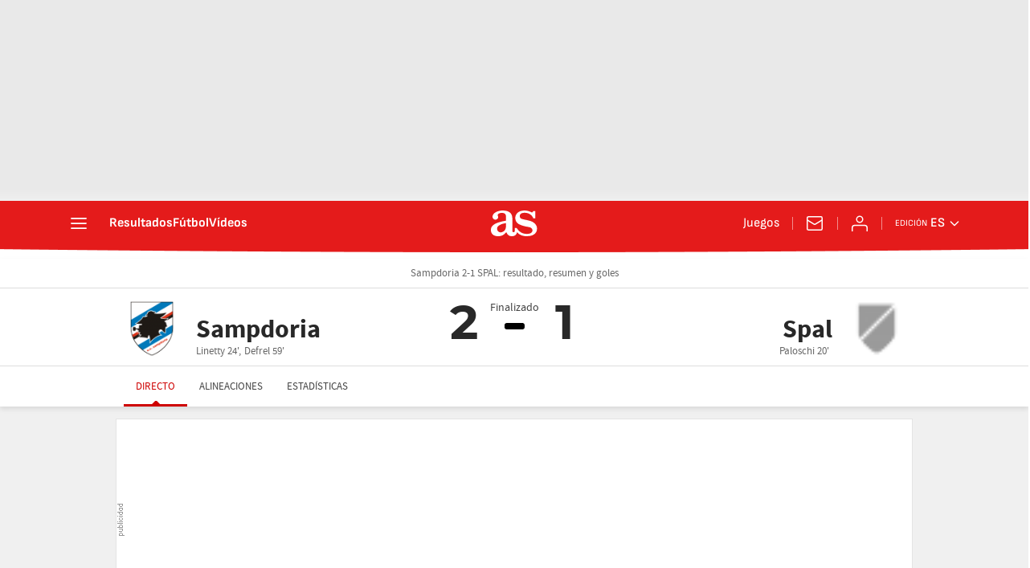

--- FILE ---
content_type: application/x-javascript;charset=utf-8
request_url: https://smetrics.as.com/id?d_visid_ver=5.5.0&d_fieldgroup=A&mcorgid=2387401053DB208C0A490D4C%40AdobeOrg&mid=51730012129917619900960558055443203560&ts=1769009003731
body_size: -37
content:
{"mid":"51730012129917619900960558055443203560"}

--- FILE ---
content_type: application/x-javascript
request_url: https://as01.epimg.net/js/v3.x/v3.0/comunes/build/comunesjs_publicidadjs.js
body_size: 241
content:
window.UTILIDADES={getEnv:function(){var c="none";switch(window.location.host){case"resultados.as.com":case"as.com":case"chile.as.com":case"colombia.as.com":case"en.as.com":case"mexico.as.com":case"us.as.com":c="produccion";break;case"dispatcher.results.dev.as.com":c="desarrollo";break;case"dispatcher.results.int.as.com":c="integracion";break;default:c="produccion"}return c},loadScript:function(c,e){var a=document.createElement("script");a.type="text/javascript",a.src=e,"head"===c?document.head.appendChild(a):"body"===c&&document.body.prepend(a)}};var adobeScript={desarrollo:"https://assets.adobedtm.com/0681c221600c/24935c2ff9a7/launch-c960484ddd6e-development.min.js",integracion:"https://assets.adobedtm.com/0681c221600c/24935c2ff9a7/launch-c960484ddd6e-development.min.js",produccion:"https://assets.adobedtm.com/0681c221600c/24935c2ff9a7/launch-5d672b76d4a1.min.js"};UTILIDADES.loadScript("body",adobeScript[UTILIDADES.getEnv()]);var loadScriptPbs=document.createElement("script");loadScriptPbs.src="https://ak-ads-ns.prisasd.com/slot/proyectos_transversales/slot.js",document.body.appendChild(loadScriptPbs);
